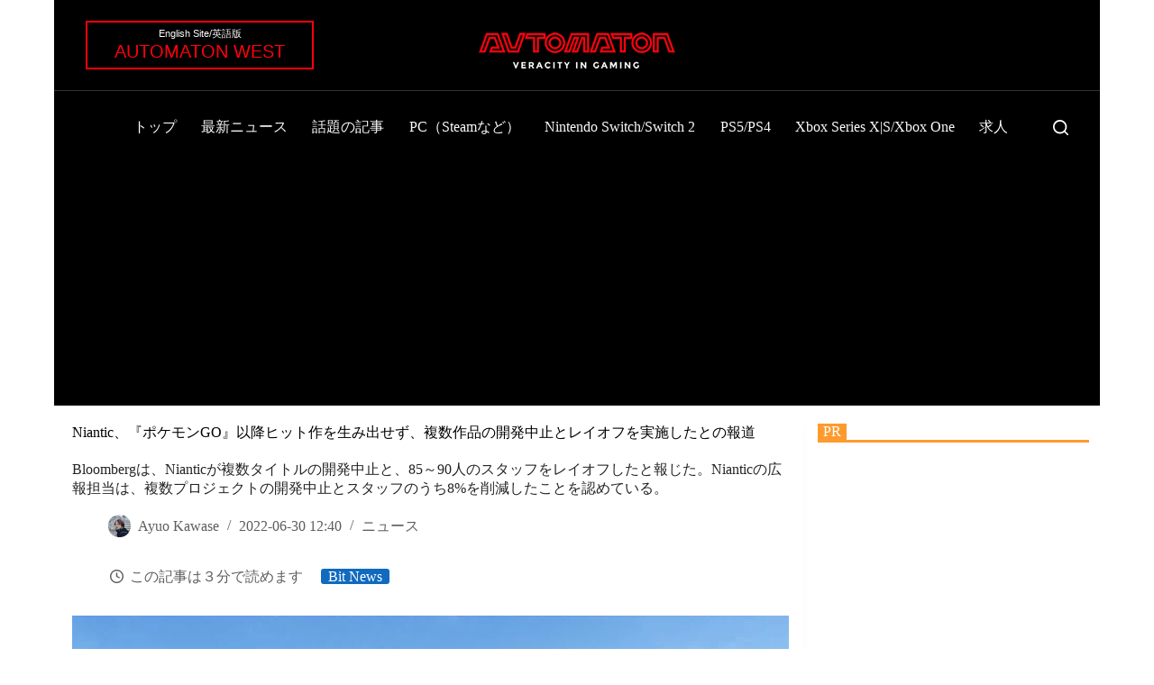

--- FILE ---
content_type: text/html; charset=utf-8
request_url: https://www.google.com/recaptcha/api2/aframe
body_size: 266
content:
<!DOCTYPE HTML><html><head><meta http-equiv="content-type" content="text/html; charset=UTF-8"></head><body><script nonce="XFx9tXu16677mGSTAHgtmA">/** Anti-fraud and anti-abuse applications only. See google.com/recaptcha */ try{var clients={'sodar':'https://pagead2.googlesyndication.com/pagead/sodar?'};window.addEventListener("message",function(a){try{if(a.source===window.parent){var b=JSON.parse(a.data);var c=clients[b['id']];if(c){var d=document.createElement('img');d.src=c+b['params']+'&rc='+(localStorage.getItem("rc::a")?sessionStorage.getItem("rc::b"):"");window.document.body.appendChild(d);sessionStorage.setItem("rc::e",parseInt(sessionStorage.getItem("rc::e")||0)+1);localStorage.setItem("rc::h",'1768690836197');}}}catch(b){}});window.parent.postMessage("_grecaptcha_ready", "*");}catch(b){}</script></body></html>